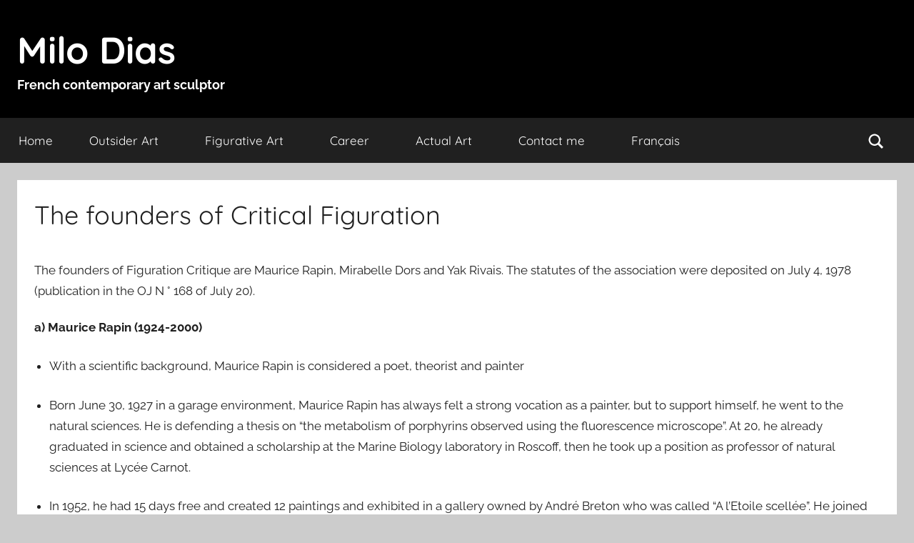

--- FILE ---
content_type: text/html; charset=UTF-8
request_url: https://www.milo-dias.com/en/critical-figuration-founders/
body_size: 17206
content:
<!DOCTYPE html>
<html lang="en-GB">

<head>
<meta charset="UTF-8">
<meta name="viewport" content="width=device-width, initial-scale=1">
<link rel="profile" href="http://gmpg.org/xfn/11">

<meta name='robots' content='index, follow, max-image-preview:large, max-snippet:-1, max-video-preview:-1' />
<link rel="alternate" href="https://www.milo-dias.com/figuration-critique-les-fondateurs/" hreflang="fr" />
<link rel="alternate" href="https://www.milo-dias.com/en/critical-figuration-founders/" hreflang="en" />

	<!-- This site is optimized with the Yoast SEO plugin v21.1 - https://yoast.com/wordpress/plugins/seo/ -->
	<title>The founders of Critical Figuration - Milo Dias</title>
	<meta name="description" content="The founders of Critical Figuration are Maurice Rapin, Mirabelle Dors and Yak Rivais. The statutes of the association were deposited on July 4, 1978." />
	<link rel="canonical" href="https://www.milo-dias.com/en/critical-figuration-founders/" />
	<meta property="og:locale" content="en_GB" />
	<meta property="og:locale:alternate" content="fr_FR" />
	<meta property="og:type" content="article" />
	<meta property="og:title" content="The founders of Critical Figuration - Milo Dias" />
	<meta property="og:description" content="The founders of Critical Figuration are Maurice Rapin, Mirabelle Dors and Yak Rivais. The statutes of the association were deposited on July 4, 1978." />
	<meta property="og:url" content="https://www.milo-dias.com/en/critical-figuration-founders/" />
	<meta property="og:site_name" content="Milo Dias" />
	<meta property="article:published_time" content="2020-03-24T19:27:17+00:00" />
	<meta property="article:modified_time" content="2020-05-10T14:15:26+00:00" />
	<meta name="author" content="Milo D." />
	<meta name="twitter:card" content="summary_large_image" />
	<meta name="twitter:label1" content="Written by" />
	<meta name="twitter:data1" content="Milo D." />
	<meta name="twitter:label2" content="Estimated reading time" />
	<meta name="twitter:data2" content="5 minutes" />
	<script type="application/ld+json" class="yoast-schema-graph">{"@context":"https://schema.org","@graph":[{"@type":"WebPage","@id":"https://www.milo-dias.com/en/critical-figuration-founders/","url":"https://www.milo-dias.com/en/critical-figuration-founders/","name":"The founders of Critical Figuration - Milo Dias","isPartOf":{"@id":"https://www.milo-dias.com/en/homepage/#website"},"datePublished":"2020-03-24T19:27:17+00:00","dateModified":"2020-05-10T14:15:26+00:00","author":{"@id":"https://www.milo-dias.com/en/homepage/#/schema/person/171804f79578800c9b480facaa04b0ce"},"description":"The founders of Critical Figuration are Maurice Rapin, Mirabelle Dors and Yak Rivais. The statutes of the association were deposited on July 4, 1978.","breadcrumb":{"@id":"https://www.milo-dias.com/en/critical-figuration-founders/#breadcrumb"},"inLanguage":"en-GB","potentialAction":[{"@type":"ReadAction","target":["https://www.milo-dias.com/en/critical-figuration-founders/"]}]},{"@type":"BreadcrumbList","@id":"https://www.milo-dias.com/en/critical-figuration-founders/#breadcrumb","itemListElement":[{"@type":"ListItem","position":1,"name":"Home","item":"https://www.milo-dias.com/en/homepage/"},{"@type":"ListItem","position":2,"name":"The founders of Critical Figuration"}]},{"@type":"WebSite","@id":"https://www.milo-dias.com/en/homepage/#website","url":"https://www.milo-dias.com/en/homepage/","name":"Milo Dias","description":"French contemporary art sculptor","potentialAction":[{"@type":"SearchAction","target":{"@type":"EntryPoint","urlTemplate":"https://www.milo-dias.com/en/homepage/?s={search_term_string}"},"query-input":"required name=search_term_string"}],"inLanguage":"en-GB"},{"@type":"Person","@id":"https://www.milo-dias.com/en/homepage/#/schema/person/171804f79578800c9b480facaa04b0ce","name":"Milo D.","image":{"@type":"ImageObject","inLanguage":"en-GB","@id":"https://www.milo-dias.com/en/homepage/#/schema/person/image/","url":"https://secure.gravatar.com/avatar/606b9aa67b753824f6bc7404da6cafd4?s=96&d=mm&r=g","contentUrl":"https://secure.gravatar.com/avatar/606b9aa67b753824f6bc7404da6cafd4?s=96&d=mm&r=g","caption":"Milo D."},"sameAs":["http://milo-dias.com"],"url":"https://www.milo-dias.com/en/author/milo-d/"}]}</script>
	<!-- / Yoast SEO plugin. -->


<link rel='dns-prefetch' href='//secure.gravatar.com' />
<link rel='dns-prefetch' href='//www.google.com' />
<link rel='dns-prefetch' href='//use.fontawesome.com' />
<link rel='dns-prefetch' href='//v0.wordpress.com' />
<link rel='dns-prefetch' href='//i0.wp.com' />
<link rel='dns-prefetch' href='//widgets.wp.com' />
<link rel='dns-prefetch' href='//s0.wp.com' />
<link rel='dns-prefetch' href='//0.gravatar.com' />
<link rel='dns-prefetch' href='//1.gravatar.com' />
<link rel='dns-prefetch' href='//2.gravatar.com' />
<link rel="alternate" type="application/rss+xml" title="Milo Dias &raquo; Feed" href="https://www.milo-dias.com/en/feed/" />
<link rel="alternate" type="application/rss+xml" title="Milo Dias &raquo; Comments Feed" href="https://www.milo-dias.com/en/comments/feed/" />
<link rel="alternate" type="application/rss+xml" title="Milo Dias &raquo; The founders of Critical Figuration Comments Feed" href="https://www.milo-dias.com/en/critical-figuration-founders/feed/" />
		<!-- This site uses the Google Analytics by ExactMetrics plugin v7.10.1 - Using Analytics tracking - https://www.exactmetrics.com/ -->
		<!-- Note: ExactMetrics is not currently configured on this site. The site owner needs to authenticate with Google Analytics in the ExactMetrics settings panel. -->
					<!-- No UA code set -->
				<!-- / Google Analytics by ExactMetrics -->
		<script type="text/javascript">
window._wpemojiSettings = {"baseUrl":"https:\/\/s.w.org\/images\/core\/emoji\/14.0.0\/72x72\/","ext":".png","svgUrl":"https:\/\/s.w.org\/images\/core\/emoji\/14.0.0\/svg\/","svgExt":".svg","source":{"concatemoji":"https:\/\/www.milo-dias.com\/wp-includes\/js\/wp-emoji-release.min.js?ver=6.1.9"}};
/*! This file is auto-generated */
!function(e,a,t){var n,r,o,i=a.createElement("canvas"),p=i.getContext&&i.getContext("2d");function s(e,t){var a=String.fromCharCode,e=(p.clearRect(0,0,i.width,i.height),p.fillText(a.apply(this,e),0,0),i.toDataURL());return p.clearRect(0,0,i.width,i.height),p.fillText(a.apply(this,t),0,0),e===i.toDataURL()}function c(e){var t=a.createElement("script");t.src=e,t.defer=t.type="text/javascript",a.getElementsByTagName("head")[0].appendChild(t)}for(o=Array("flag","emoji"),t.supports={everything:!0,everythingExceptFlag:!0},r=0;r<o.length;r++)t.supports[o[r]]=function(e){if(p&&p.fillText)switch(p.textBaseline="top",p.font="600 32px Arial",e){case"flag":return s([127987,65039,8205,9895,65039],[127987,65039,8203,9895,65039])?!1:!s([55356,56826,55356,56819],[55356,56826,8203,55356,56819])&&!s([55356,57332,56128,56423,56128,56418,56128,56421,56128,56430,56128,56423,56128,56447],[55356,57332,8203,56128,56423,8203,56128,56418,8203,56128,56421,8203,56128,56430,8203,56128,56423,8203,56128,56447]);case"emoji":return!s([129777,127995,8205,129778,127999],[129777,127995,8203,129778,127999])}return!1}(o[r]),t.supports.everything=t.supports.everything&&t.supports[o[r]],"flag"!==o[r]&&(t.supports.everythingExceptFlag=t.supports.everythingExceptFlag&&t.supports[o[r]]);t.supports.everythingExceptFlag=t.supports.everythingExceptFlag&&!t.supports.flag,t.DOMReady=!1,t.readyCallback=function(){t.DOMReady=!0},t.supports.everything||(n=function(){t.readyCallback()},a.addEventListener?(a.addEventListener("DOMContentLoaded",n,!1),e.addEventListener("load",n,!1)):(e.attachEvent("onload",n),a.attachEvent("onreadystatechange",function(){"complete"===a.readyState&&t.readyCallback()})),(e=t.source||{}).concatemoji?c(e.concatemoji):e.wpemoji&&e.twemoji&&(c(e.twemoji),c(e.wpemoji)))}(window,document,window._wpemojiSettings);
</script>
<style type="text/css">
img.wp-smiley,
img.emoji {
	display: inline !important;
	border: none !important;
	box-shadow: none !important;
	height: 1em !important;
	width: 1em !important;
	margin: 0 0.07em !important;
	vertical-align: -0.1em !important;
	background: none !important;
	padding: 0 !important;
}
</style>
	<link rel='stylesheet' id='pt-cv-public-style-css' href='https://www.milo-dias.com/wp-content/plugins/content-views-query-and-display-post-page/public/assets/css/cv.css?ver=4.0.2' type='text/css' media='all' />
<link rel='stylesheet' id='pt-cv-public-pro-style-css' href='https://www.milo-dias.com/wp-content/plugins/pt-content-views-pro/public/assets/css/cvpro.min.css?ver=5.9.1' type='text/css' media='all' />
<link rel='stylesheet' id='donovan-theme-fonts-css' href='https://www.milo-dias.com/wp-content/fonts/bb1851860602a511dda6f018fb7f2055.css?ver=20201110' type='text/css' media='all' />
<link rel='stylesheet' id='wp-block-library-css' href='https://www.milo-dias.com/wp-includes/css/dist/block-library/style.min.css?ver=6.1.9' type='text/css' media='all' />
<style id='wp-block-library-inline-css' type='text/css'>
.has-text-align-justify{text-align:justify;}
</style>
<link rel='stylesheet' id='themezee-magazine-blocks-css' href='https://www.milo-dias.com/wp-content/plugins/themezee-magazine-blocks/assets/css/themezee-magazine-blocks.css?ver=1.1.3' type='text/css' media='all' />
<link rel='stylesheet' id='mediaelement-css' href='https://www.milo-dias.com/wp-includes/js/mediaelement/mediaelementplayer-legacy.min.css?ver=4.2.17' type='text/css' media='all' />
<link rel='stylesheet' id='wp-mediaelement-css' href='https://www.milo-dias.com/wp-includes/js/mediaelement/wp-mediaelement.min.css?ver=6.1.9' type='text/css' media='all' />
<link rel='stylesheet' id='classic-theme-styles-css' href='https://www.milo-dias.com/wp-includes/css/classic-themes.min.css?ver=1' type='text/css' media='all' />
<style id='global-styles-inline-css' type='text/css'>
body{--wp--preset--color--black: #000000;--wp--preset--color--cyan-bluish-gray: #abb8c3;--wp--preset--color--white: #ffffff;--wp--preset--color--pale-pink: #f78da7;--wp--preset--color--vivid-red: #cf2e2e;--wp--preset--color--luminous-vivid-orange: #ff6900;--wp--preset--color--luminous-vivid-amber: #fcb900;--wp--preset--color--light-green-cyan: #7bdcb5;--wp--preset--color--vivid-green-cyan: #00d084;--wp--preset--color--pale-cyan-blue: #8ed1fc;--wp--preset--color--vivid-cyan-blue: #0693e3;--wp--preset--color--vivid-purple: #9b51e0;--wp--preset--color--primary: #ee1133;--wp--preset--color--secondary: #d5001a;--wp--preset--color--tertiary: #bb0000;--wp--preset--color--accent: #1153ee;--wp--preset--color--highlight: #eedc11;--wp--preset--color--light-gray: #f2f2f2;--wp--preset--color--gray: #666666;--wp--preset--color--dark-gray: #202020;--wp--preset--gradient--vivid-cyan-blue-to-vivid-purple: linear-gradient(135deg,rgba(6,147,227,1) 0%,rgb(155,81,224) 100%);--wp--preset--gradient--light-green-cyan-to-vivid-green-cyan: linear-gradient(135deg,rgb(122,220,180) 0%,rgb(0,208,130) 100%);--wp--preset--gradient--luminous-vivid-amber-to-luminous-vivid-orange: linear-gradient(135deg,rgba(252,185,0,1) 0%,rgba(255,105,0,1) 100%);--wp--preset--gradient--luminous-vivid-orange-to-vivid-red: linear-gradient(135deg,rgba(255,105,0,1) 0%,rgb(207,46,46) 100%);--wp--preset--gradient--very-light-gray-to-cyan-bluish-gray: linear-gradient(135deg,rgb(238,238,238) 0%,rgb(169,184,195) 100%);--wp--preset--gradient--cool-to-warm-spectrum: linear-gradient(135deg,rgb(74,234,220) 0%,rgb(151,120,209) 20%,rgb(207,42,186) 40%,rgb(238,44,130) 60%,rgb(251,105,98) 80%,rgb(254,248,76) 100%);--wp--preset--gradient--blush-light-purple: linear-gradient(135deg,rgb(255,206,236) 0%,rgb(152,150,240) 100%);--wp--preset--gradient--blush-bordeaux: linear-gradient(135deg,rgb(254,205,165) 0%,rgb(254,45,45) 50%,rgb(107,0,62) 100%);--wp--preset--gradient--luminous-dusk: linear-gradient(135deg,rgb(255,203,112) 0%,rgb(199,81,192) 50%,rgb(65,88,208) 100%);--wp--preset--gradient--pale-ocean: linear-gradient(135deg,rgb(255,245,203) 0%,rgb(182,227,212) 50%,rgb(51,167,181) 100%);--wp--preset--gradient--electric-grass: linear-gradient(135deg,rgb(202,248,128) 0%,rgb(113,206,126) 100%);--wp--preset--gradient--midnight: linear-gradient(135deg,rgb(2,3,129) 0%,rgb(40,116,252) 100%);--wp--preset--duotone--dark-grayscale: url('#wp-duotone-dark-grayscale');--wp--preset--duotone--grayscale: url('#wp-duotone-grayscale');--wp--preset--duotone--purple-yellow: url('#wp-duotone-purple-yellow');--wp--preset--duotone--blue-red: url('#wp-duotone-blue-red');--wp--preset--duotone--midnight: url('#wp-duotone-midnight');--wp--preset--duotone--magenta-yellow: url('#wp-duotone-magenta-yellow');--wp--preset--duotone--purple-green: url('#wp-duotone-purple-green');--wp--preset--duotone--blue-orange: url('#wp-duotone-blue-orange');--wp--preset--font-size--small: 13px;--wp--preset--font-size--medium: 20px;--wp--preset--font-size--large: 36px;--wp--preset--font-size--x-large: 42px;--wp--preset--spacing--20: 0.44rem;--wp--preset--spacing--30: 0.67rem;--wp--preset--spacing--40: 1rem;--wp--preset--spacing--50: 1.5rem;--wp--preset--spacing--60: 2.25rem;--wp--preset--spacing--70: 3.38rem;--wp--preset--spacing--80: 5.06rem;}:where(.is-layout-flex){gap: 0.5em;}body .is-layout-flow > .alignleft{float: left;margin-inline-start: 0;margin-inline-end: 2em;}body .is-layout-flow > .alignright{float: right;margin-inline-start: 2em;margin-inline-end: 0;}body .is-layout-flow > .aligncenter{margin-left: auto !important;margin-right: auto !important;}body .is-layout-constrained > .alignleft{float: left;margin-inline-start: 0;margin-inline-end: 2em;}body .is-layout-constrained > .alignright{float: right;margin-inline-start: 2em;margin-inline-end: 0;}body .is-layout-constrained > .aligncenter{margin-left: auto !important;margin-right: auto !important;}body .is-layout-constrained > :where(:not(.alignleft):not(.alignright):not(.alignfull)){max-width: var(--wp--style--global--content-size);margin-left: auto !important;margin-right: auto !important;}body .is-layout-constrained > .alignwide{max-width: var(--wp--style--global--wide-size);}body .is-layout-flex{display: flex;}body .is-layout-flex{flex-wrap: wrap;align-items: center;}body .is-layout-flex > *{margin: 0;}:where(.wp-block-columns.is-layout-flex){gap: 2em;}.has-black-color{color: var(--wp--preset--color--black) !important;}.has-cyan-bluish-gray-color{color: var(--wp--preset--color--cyan-bluish-gray) !important;}.has-white-color{color: var(--wp--preset--color--white) !important;}.has-pale-pink-color{color: var(--wp--preset--color--pale-pink) !important;}.has-vivid-red-color{color: var(--wp--preset--color--vivid-red) !important;}.has-luminous-vivid-orange-color{color: var(--wp--preset--color--luminous-vivid-orange) !important;}.has-luminous-vivid-amber-color{color: var(--wp--preset--color--luminous-vivid-amber) !important;}.has-light-green-cyan-color{color: var(--wp--preset--color--light-green-cyan) !important;}.has-vivid-green-cyan-color{color: var(--wp--preset--color--vivid-green-cyan) !important;}.has-pale-cyan-blue-color{color: var(--wp--preset--color--pale-cyan-blue) !important;}.has-vivid-cyan-blue-color{color: var(--wp--preset--color--vivid-cyan-blue) !important;}.has-vivid-purple-color{color: var(--wp--preset--color--vivid-purple) !important;}.has-black-background-color{background-color: var(--wp--preset--color--black) !important;}.has-cyan-bluish-gray-background-color{background-color: var(--wp--preset--color--cyan-bluish-gray) !important;}.has-white-background-color{background-color: var(--wp--preset--color--white) !important;}.has-pale-pink-background-color{background-color: var(--wp--preset--color--pale-pink) !important;}.has-vivid-red-background-color{background-color: var(--wp--preset--color--vivid-red) !important;}.has-luminous-vivid-orange-background-color{background-color: var(--wp--preset--color--luminous-vivid-orange) !important;}.has-luminous-vivid-amber-background-color{background-color: var(--wp--preset--color--luminous-vivid-amber) !important;}.has-light-green-cyan-background-color{background-color: var(--wp--preset--color--light-green-cyan) !important;}.has-vivid-green-cyan-background-color{background-color: var(--wp--preset--color--vivid-green-cyan) !important;}.has-pale-cyan-blue-background-color{background-color: var(--wp--preset--color--pale-cyan-blue) !important;}.has-vivid-cyan-blue-background-color{background-color: var(--wp--preset--color--vivid-cyan-blue) !important;}.has-vivid-purple-background-color{background-color: var(--wp--preset--color--vivid-purple) !important;}.has-black-border-color{border-color: var(--wp--preset--color--black) !important;}.has-cyan-bluish-gray-border-color{border-color: var(--wp--preset--color--cyan-bluish-gray) !important;}.has-white-border-color{border-color: var(--wp--preset--color--white) !important;}.has-pale-pink-border-color{border-color: var(--wp--preset--color--pale-pink) !important;}.has-vivid-red-border-color{border-color: var(--wp--preset--color--vivid-red) !important;}.has-luminous-vivid-orange-border-color{border-color: var(--wp--preset--color--luminous-vivid-orange) !important;}.has-luminous-vivid-amber-border-color{border-color: var(--wp--preset--color--luminous-vivid-amber) !important;}.has-light-green-cyan-border-color{border-color: var(--wp--preset--color--light-green-cyan) !important;}.has-vivid-green-cyan-border-color{border-color: var(--wp--preset--color--vivid-green-cyan) !important;}.has-pale-cyan-blue-border-color{border-color: var(--wp--preset--color--pale-cyan-blue) !important;}.has-vivid-cyan-blue-border-color{border-color: var(--wp--preset--color--vivid-cyan-blue) !important;}.has-vivid-purple-border-color{border-color: var(--wp--preset--color--vivid-purple) !important;}.has-vivid-cyan-blue-to-vivid-purple-gradient-background{background: var(--wp--preset--gradient--vivid-cyan-blue-to-vivid-purple) !important;}.has-light-green-cyan-to-vivid-green-cyan-gradient-background{background: var(--wp--preset--gradient--light-green-cyan-to-vivid-green-cyan) !important;}.has-luminous-vivid-amber-to-luminous-vivid-orange-gradient-background{background: var(--wp--preset--gradient--luminous-vivid-amber-to-luminous-vivid-orange) !important;}.has-luminous-vivid-orange-to-vivid-red-gradient-background{background: var(--wp--preset--gradient--luminous-vivid-orange-to-vivid-red) !important;}.has-very-light-gray-to-cyan-bluish-gray-gradient-background{background: var(--wp--preset--gradient--very-light-gray-to-cyan-bluish-gray) !important;}.has-cool-to-warm-spectrum-gradient-background{background: var(--wp--preset--gradient--cool-to-warm-spectrum) !important;}.has-blush-light-purple-gradient-background{background: var(--wp--preset--gradient--blush-light-purple) !important;}.has-blush-bordeaux-gradient-background{background: var(--wp--preset--gradient--blush-bordeaux) !important;}.has-luminous-dusk-gradient-background{background: var(--wp--preset--gradient--luminous-dusk) !important;}.has-pale-ocean-gradient-background{background: var(--wp--preset--gradient--pale-ocean) !important;}.has-electric-grass-gradient-background{background: var(--wp--preset--gradient--electric-grass) !important;}.has-midnight-gradient-background{background: var(--wp--preset--gradient--midnight) !important;}.has-small-font-size{font-size: var(--wp--preset--font-size--small) !important;}.has-medium-font-size{font-size: var(--wp--preset--font-size--medium) !important;}.has-large-font-size{font-size: var(--wp--preset--font-size--large) !important;}.has-x-large-font-size{font-size: var(--wp--preset--font-size--x-large) !important;}
.wp-block-navigation a:where(:not(.wp-element-button)){color: inherit;}
:where(.wp-block-columns.is-layout-flex){gap: 2em;}
.wp-block-pullquote{font-size: 1.5em;line-height: 1.6;}
</style>
<link rel='stylesheet' id='contact-form-7-css' href='https://www.milo-dias.com/wp-content/plugins/contact-form-7/includes/css/styles.css?ver=5.6.4' type='text/css' media='all' />
<link rel='stylesheet' id='themezee-custom-color-palette-css' href='https://www.milo-dias.com/wp-content/plugins/custom-color-palette/assets/css/custom-color-palette.css?ver=1.0' type='text/css' media='all' />
<link rel='stylesheet' id='crp-main-front-style-css' href='https://www.milo-dias.com/wp-content/plugins/portfolio-wp/css/crp-main-front.css?ver=6.1.9' type='text/css' media='all' />
<link rel='stylesheet' id='crp-tc-buttons-css' href='https://www.milo-dias.com/wp-content/plugins/portfolio-wp/css/crp-tc-buttons.css?ver=6.1.9' type='text/css' media='all' />
<link rel='stylesheet' id='crp-tiled-layer-css' href='https://www.milo-dias.com/wp-content/plugins/portfolio-wp/css/crp-tiled-layer.css?ver=6.1.9' type='text/css' media='all' />
<link rel='stylesheet' id='crp-font-awesome-css' href='https://www.milo-dias.com/wp-content/plugins/portfolio-wp/css/fontawesome/font-awesome.css?ver=6.1.9' type='text/css' media='all' />
<link rel='stylesheet' id='crp-lg-viewer-css' href='https://www.milo-dias.com/wp-content/plugins/portfolio-wp/css/lightgallery/lightgallery.css?ver=6.1.9' type='text/css' media='all' />
<link rel='stylesheet' id='crp-captions-css' href='https://www.milo-dias.com/wp-content/plugins/portfolio-wp/css/crp-captions.css?ver=6.1.9' type='text/css' media='all' />
<link rel='stylesheet' id='crp-owl-css' href='https://www.milo-dias.com/wp-content/plugins/portfolio-wp/css/owl-carousel/assets/owl.carousel.css?ver=6.1.9' type='text/css' media='all' />
<link rel='stylesheet' id='crp-layout-css' href='https://www.milo-dias.com/wp-content/plugins/portfolio-wp/css/owl-carousel/layout.css?ver=6.1.9' type='text/css' media='all' />
<link rel='stylesheet' id='themezee-social-sharing-css' href='https://www.milo-dias.com/wp-content/plugins/themezee-social-sharing/assets/css/themezee-social-sharing.css?ver=1.1' type='text/css' media='all' />
<link rel='stylesheet' id='donovan-stylesheet-css' href='https://www.milo-dias.com/wp-content/themes/donovan/style.css?ver=1.9.1' type='text/css' media='all' />
<style id='donovan-stylesheet-inline-css' type='text/css'>
.single-post .site-main .post-navigation, .type-post .post-content .entry-author, .header-bar .header-content .header-date { position: absolute; clip: rect(1px, 1px, 1px, 1px); width: 1px; height: 1px; overflow: hidden; }
</style>
<link rel='stylesheet' id='fancybox-css' href='https://www.milo-dias.com/wp-content/plugins/easy-fancybox/fancybox/1.5.3/jquery.fancybox.min.css?ver=6.1.9' type='text/css' media='screen' />
<link rel='stylesheet' id='font-awesome-official-css' href='https://use.fontawesome.com/releases/v5.13.0/css/all.css' type='text/css' media='all' integrity="sha384-Bfad6CLCknfcloXFOyFnlgtENryhrpZCe29RTifKEixXQZ38WheV+i/6YWSzkz3V" crossorigin="anonymous" />
<link rel='stylesheet' id='donovan-pro-css' href='https://www.milo-dias.com/wp-content/plugins/donovan-pro/assets/css/donovan-pro.css?ver=1.7.2' type='text/css' media='all' />
<style id='donovan-pro-inline-css' type='text/css'>
:root {--link-color: #1e73be;--button-color: #c4c4c4;--button-text-color: #202020;--button-hover-color: #494949;--submenu-color: #ffffff;--submenu-text-color: #202020;--submenu-hover-text-color: rgba(0, 0, 0, 0.5);--submenu-border-color: rgba(0, 0, 0, 0.1);}
</style>
<link rel='stylesheet' id='font-awesome-official-v4shim-css' href='https://use.fontawesome.com/releases/v5.13.0/css/v4-shims.css' type='text/css' media='all' integrity="sha384-/7iOrVBege33/9vHFYEtviVcxjUsNCqyeMnlW/Ms+PH8uRdFkKFmqf9CbVAN0Qef" crossorigin="anonymous" />
<style id='font-awesome-official-v4shim-inline-css' type='text/css'>
@font-face {
font-family: "FontAwesome";
font-display: block;
src: url("https://use.fontawesome.com/releases/v5.13.0/webfonts/fa-brands-400.eot"),
		url("https://use.fontawesome.com/releases/v5.13.0/webfonts/fa-brands-400.eot?#iefix") format("embedded-opentype"),
		url("https://use.fontawesome.com/releases/v5.13.0/webfonts/fa-brands-400.woff2") format("woff2"),
		url("https://use.fontawesome.com/releases/v5.13.0/webfonts/fa-brands-400.woff") format("woff"),
		url("https://use.fontawesome.com/releases/v5.13.0/webfonts/fa-brands-400.ttf") format("truetype"),
		url("https://use.fontawesome.com/releases/v5.13.0/webfonts/fa-brands-400.svg#fontawesome") format("svg");
}

@font-face {
font-family: "FontAwesome";
font-display: block;
src: url("https://use.fontawesome.com/releases/v5.13.0/webfonts/fa-solid-900.eot"),
		url("https://use.fontawesome.com/releases/v5.13.0/webfonts/fa-solid-900.eot?#iefix") format("embedded-opentype"),
		url("https://use.fontawesome.com/releases/v5.13.0/webfonts/fa-solid-900.woff2") format("woff2"),
		url("https://use.fontawesome.com/releases/v5.13.0/webfonts/fa-solid-900.woff") format("woff"),
		url("https://use.fontawesome.com/releases/v5.13.0/webfonts/fa-solid-900.ttf") format("truetype"),
		url("https://use.fontawesome.com/releases/v5.13.0/webfonts/fa-solid-900.svg#fontawesome") format("svg");
}

@font-face {
font-family: "FontAwesome";
font-display: block;
src: url("https://use.fontawesome.com/releases/v5.13.0/webfonts/fa-regular-400.eot"),
		url("https://use.fontawesome.com/releases/v5.13.0/webfonts/fa-regular-400.eot?#iefix") format("embedded-opentype"),
		url("https://use.fontawesome.com/releases/v5.13.0/webfonts/fa-regular-400.woff2") format("woff2"),
		url("https://use.fontawesome.com/releases/v5.13.0/webfonts/fa-regular-400.woff") format("woff"),
		url("https://use.fontawesome.com/releases/v5.13.0/webfonts/fa-regular-400.ttf") format("truetype"),
		url("https://use.fontawesome.com/releases/v5.13.0/webfonts/fa-regular-400.svg#fontawesome") format("svg");
unicode-range: U+F004-F005,U+F007,U+F017,U+F022,U+F024,U+F02E,U+F03E,U+F044,U+F057-F059,U+F06E,U+F070,U+F075,U+F07B-F07C,U+F080,U+F086,U+F089,U+F094,U+F09D,U+F0A0,U+F0A4-F0A7,U+F0C5,U+F0C7-F0C8,U+F0E0,U+F0EB,U+F0F3,U+F0F8,U+F0FE,U+F111,U+F118-F11A,U+F11C,U+F133,U+F144,U+F146,U+F14A,U+F14D-F14E,U+F150-F152,U+F15B-F15C,U+F164-F165,U+F185-F186,U+F191-F192,U+F1AD,U+F1C1-F1C9,U+F1CD,U+F1D8,U+F1E3,U+F1EA,U+F1F6,U+F1F9,U+F20A,U+F247-F249,U+F24D,U+F254-F25B,U+F25D,U+F267,U+F271-F274,U+F279,U+F28B,U+F28D,U+F2B5-F2B6,U+F2B9,U+F2BB,U+F2BD,U+F2C1-F2C2,U+F2D0,U+F2D2,U+F2DC,U+F2ED,U+F328,U+F358-F35B,U+F3A5,U+F3D1,U+F410,U+F4AD;
}
</style>
<link rel='stylesheet' id='social-logos-css' href='https://www.milo-dias.com/wp-content/plugins/jetpack/_inc/social-logos/social-logos.min.css?ver=11.5.3' type='text/css' media='all' />
<link rel='stylesheet' id='jetpack_css-css' href='https://www.milo-dias.com/wp-content/plugins/jetpack/css/jetpack.css?ver=11.5.3' type='text/css' media='all' />
<script type='text/javascript' src='https://www.milo-dias.com/wp-includes/js/jquery/jquery.min.js?ver=3.6.1' id='jquery-core-js'></script>
<script type='text/javascript' src='https://www.milo-dias.com/wp-includes/js/jquery/jquery-migrate.min.js?ver=3.3.2' id='jquery-migrate-js'></script>
<script type='text/javascript' src='https://www.milo-dias.com/wp-content/plugins/portfolio-wp/js/crp-main-front.js?ver=6.1.9' id='crp-main-front-js-js'></script>
<script type='text/javascript' src='https://www.milo-dias.com/wp-content/plugins/portfolio-wp/js/crp-helper.js?ver=6.1.9' id='crp-helper-js-js'></script>
<script type='text/javascript' src='https://www.milo-dias.com/wp-content/plugins/portfolio-wp/js/jquery/jquery.modernizr.js?ver=6.1.9' id='crp-modernizr-js'></script>
<script type='text/javascript' src='https://www.milo-dias.com/wp-content/plugins/portfolio-wp/js/crp-tiled-layer.js?ver=6.1.9' id='crp-tiled-layer-js'></script>
<script type='text/javascript' src='https://www.milo-dias.com/wp-content/plugins/portfolio-wp/js/jquery/jquery.lightgallery.js?ver=6.1.9' id='crp-lg-viewer-js'></script>
<script type='text/javascript' src='https://www.milo-dias.com/wp-content/plugins/portfolio-wp/js/owl-carousel/owl.carousel.js?ver=6.1.9' id='crp-owl-js'></script>
<script type='text/javascript' src='https://www.milo-dias.com/wp-content/plugins/themezee-social-sharing/assets/js/themezee-social-sharing.js?ver=1.1' id='themezee-social-sharing-js'></script>
<script type='text/javascript' src='https://www.milo-dias.com/wp-content/themes/donovan/assets/js/svgxuse.min.js?ver=1.2.6' id='svgxuse-js'></script>
<link rel="https://api.w.org/" href="https://www.milo-dias.com/wp-json/" /><link rel="alternate" type="application/json" href="https://www.milo-dias.com/wp-json/wp/v2/posts/1987" /><link rel="EditURI" type="application/rsd+xml" title="RSD" href="https://www.milo-dias.com/xmlrpc.php?rsd" />
<link rel="wlwmanifest" type="application/wlwmanifest+xml" href="https://www.milo-dias.com/wp-includes/wlwmanifest.xml" />
<meta name="generator" content="WordPress 6.1.9" />
<link rel='shortlink' href='https://wp.me/p8js8k-w3' />
<link rel="alternate" type="application/json+oembed" href="https://www.milo-dias.com/wp-json/oembed/1.0/embed?url=https%3A%2F%2Fwww.milo-dias.com%2Fen%2Fcritical-figuration-founders%2F" />
<link rel="alternate" type="text/xml+oembed" href="https://www.milo-dias.com/wp-json/oembed/1.0/embed?url=https%3A%2F%2Fwww.milo-dias.com%2Fen%2Fcritical-figuration-founders%2F&#038;format=xml" />
	<style>img#wpstats{display:none}</style>
		<link rel="pingback" href="https://www.milo-dias.com/xmlrpc.php">
<link rel="icon" href="https://i0.wp.com/www.milo-dias.com/wp-content/uploads/2018/05/cropped-M.gif?fit=32%2C32&#038;ssl=1" sizes="32x32" />
<link rel="icon" href="https://i0.wp.com/www.milo-dias.com/wp-content/uploads/2018/05/cropped-M.gif?fit=192%2C192&#038;ssl=1" sizes="192x192" />
<link rel="apple-touch-icon" href="https://i0.wp.com/www.milo-dias.com/wp-content/uploads/2018/05/cropped-M.gif?fit=180%2C180&#038;ssl=1" />
<meta name="msapplication-TileImage" content="https://i0.wp.com/www.milo-dias.com/wp-content/uploads/2018/05/cropped-M.gif?fit=270%2C270&#038;ssl=1" />
<style type="text/css" id="wp-custom-css">.site-header {
    background: #000;
}

.site-title a:link,
.site-title a:visited {
    color: #fff;
    text-decoration: none;
}

.site-title a:hover,
.site-title a:active {
    color: rgba(255, 255, 255, 0.5);
}

.site-title {
	font-size: 52px;
	font-weight: bold;
	line-height: 1.4;
}

.site-description {
	font-size: 18px;
	font-weight: bold;
	line-height: 1.4;
}

.site-description {
    color: #fff;
}

.donovan-social-menu .social-icons-menu li a .icon {
    fill: #fff;
}

.donovan-social-menu .social-icons-menu li a:hover .icon {
    fill: rgba(255, 255, 255, 0.5);
}

.header-bar-wrap {
    border-bottom: 1px solid rgba(255, 255, 255, 0.05);
    background: #000;
}

.top-navigation-menu a:link,
.top-navigation-menu a:visited {
    color: #fff;
}

.top-navigation-menu a:hover,
.top-navigation-menu a:active {
    color: rgba(255, 255, 255, 0.5);
}

.page-template-template-fullwidth.no-sidebar .site-content .content-area .post-content {
    max-width: 100%;
}

.post-template-template-fullwidth.no-sidebar .site-content .content-area .post-content {
    max-width: 100%;
}

.main-navigation-menu .lang-item {
    margin-left: auto;
    margin-right: 1.25em;
}</style></head>

<body class="post-template post-template-templates post-template-template-fullwidth post-template-templatestemplate-fullwidth-php single single-post postid-1987 single-format-standard wp-embed-responsive blog-grid-layout date-hidden author-hidden categories-hidden tags-hidden post-thumbnails-hidden post-thumbnail-hidden">
<svg xmlns="http://www.w3.org/2000/svg" viewBox="0 0 0 0" width="0" height="0" focusable="false" role="none" style="visibility: hidden; position: absolute; left: -9999px; overflow: hidden;" ><defs><filter id="wp-duotone-dark-grayscale"><feColorMatrix color-interpolation-filters="sRGB" type="matrix" values=" .299 .587 .114 0 0 .299 .587 .114 0 0 .299 .587 .114 0 0 .299 .587 .114 0 0 " /><feComponentTransfer color-interpolation-filters="sRGB" ><feFuncR type="table" tableValues="0 0.49803921568627" /><feFuncG type="table" tableValues="0 0.49803921568627" /><feFuncB type="table" tableValues="0 0.49803921568627" /><feFuncA type="table" tableValues="1 1" /></feComponentTransfer><feComposite in2="SourceGraphic" operator="in" /></filter></defs></svg><svg xmlns="http://www.w3.org/2000/svg" viewBox="0 0 0 0" width="0" height="0" focusable="false" role="none" style="visibility: hidden; position: absolute; left: -9999px; overflow: hidden;" ><defs><filter id="wp-duotone-grayscale"><feColorMatrix color-interpolation-filters="sRGB" type="matrix" values=" .299 .587 .114 0 0 .299 .587 .114 0 0 .299 .587 .114 0 0 .299 .587 .114 0 0 " /><feComponentTransfer color-interpolation-filters="sRGB" ><feFuncR type="table" tableValues="0 1" /><feFuncG type="table" tableValues="0 1" /><feFuncB type="table" tableValues="0 1" /><feFuncA type="table" tableValues="1 1" /></feComponentTransfer><feComposite in2="SourceGraphic" operator="in" /></filter></defs></svg><svg xmlns="http://www.w3.org/2000/svg" viewBox="0 0 0 0" width="0" height="0" focusable="false" role="none" style="visibility: hidden; position: absolute; left: -9999px; overflow: hidden;" ><defs><filter id="wp-duotone-purple-yellow"><feColorMatrix color-interpolation-filters="sRGB" type="matrix" values=" .299 .587 .114 0 0 .299 .587 .114 0 0 .299 .587 .114 0 0 .299 .587 .114 0 0 " /><feComponentTransfer color-interpolation-filters="sRGB" ><feFuncR type="table" tableValues="0.54901960784314 0.98823529411765" /><feFuncG type="table" tableValues="0 1" /><feFuncB type="table" tableValues="0.71764705882353 0.25490196078431" /><feFuncA type="table" tableValues="1 1" /></feComponentTransfer><feComposite in2="SourceGraphic" operator="in" /></filter></defs></svg><svg xmlns="http://www.w3.org/2000/svg" viewBox="0 0 0 0" width="0" height="0" focusable="false" role="none" style="visibility: hidden; position: absolute; left: -9999px; overflow: hidden;" ><defs><filter id="wp-duotone-blue-red"><feColorMatrix color-interpolation-filters="sRGB" type="matrix" values=" .299 .587 .114 0 0 .299 .587 .114 0 0 .299 .587 .114 0 0 .299 .587 .114 0 0 " /><feComponentTransfer color-interpolation-filters="sRGB" ><feFuncR type="table" tableValues="0 1" /><feFuncG type="table" tableValues="0 0.27843137254902" /><feFuncB type="table" tableValues="0.5921568627451 0.27843137254902" /><feFuncA type="table" tableValues="1 1" /></feComponentTransfer><feComposite in2="SourceGraphic" operator="in" /></filter></defs></svg><svg xmlns="http://www.w3.org/2000/svg" viewBox="0 0 0 0" width="0" height="0" focusable="false" role="none" style="visibility: hidden; position: absolute; left: -9999px; overflow: hidden;" ><defs><filter id="wp-duotone-midnight"><feColorMatrix color-interpolation-filters="sRGB" type="matrix" values=" .299 .587 .114 0 0 .299 .587 .114 0 0 .299 .587 .114 0 0 .299 .587 .114 0 0 " /><feComponentTransfer color-interpolation-filters="sRGB" ><feFuncR type="table" tableValues="0 0" /><feFuncG type="table" tableValues="0 0.64705882352941" /><feFuncB type="table" tableValues="0 1" /><feFuncA type="table" tableValues="1 1" /></feComponentTransfer><feComposite in2="SourceGraphic" operator="in" /></filter></defs></svg><svg xmlns="http://www.w3.org/2000/svg" viewBox="0 0 0 0" width="0" height="0" focusable="false" role="none" style="visibility: hidden; position: absolute; left: -9999px; overflow: hidden;" ><defs><filter id="wp-duotone-magenta-yellow"><feColorMatrix color-interpolation-filters="sRGB" type="matrix" values=" .299 .587 .114 0 0 .299 .587 .114 0 0 .299 .587 .114 0 0 .299 .587 .114 0 0 " /><feComponentTransfer color-interpolation-filters="sRGB" ><feFuncR type="table" tableValues="0.78039215686275 1" /><feFuncG type="table" tableValues="0 0.94901960784314" /><feFuncB type="table" tableValues="0.35294117647059 0.47058823529412" /><feFuncA type="table" tableValues="1 1" /></feComponentTransfer><feComposite in2="SourceGraphic" operator="in" /></filter></defs></svg><svg xmlns="http://www.w3.org/2000/svg" viewBox="0 0 0 0" width="0" height="0" focusable="false" role="none" style="visibility: hidden; position: absolute; left: -9999px; overflow: hidden;" ><defs><filter id="wp-duotone-purple-green"><feColorMatrix color-interpolation-filters="sRGB" type="matrix" values=" .299 .587 .114 0 0 .299 .587 .114 0 0 .299 .587 .114 0 0 .299 .587 .114 0 0 " /><feComponentTransfer color-interpolation-filters="sRGB" ><feFuncR type="table" tableValues="0.65098039215686 0.40392156862745" /><feFuncG type="table" tableValues="0 1" /><feFuncB type="table" tableValues="0.44705882352941 0.4" /><feFuncA type="table" tableValues="1 1" /></feComponentTransfer><feComposite in2="SourceGraphic" operator="in" /></filter></defs></svg><svg xmlns="http://www.w3.org/2000/svg" viewBox="0 0 0 0" width="0" height="0" focusable="false" role="none" style="visibility: hidden; position: absolute; left: -9999px; overflow: hidden;" ><defs><filter id="wp-duotone-blue-orange"><feColorMatrix color-interpolation-filters="sRGB" type="matrix" values=" .299 .587 .114 0 0 .299 .587 .114 0 0 .299 .587 .114 0 0 .299 .587 .114 0 0 " /><feComponentTransfer color-interpolation-filters="sRGB" ><feFuncR type="table" tableValues="0.098039215686275 1" /><feFuncG type="table" tableValues="0 0.66274509803922" /><feFuncB type="table" tableValues="0.84705882352941 0.41960784313725" /><feFuncA type="table" tableValues="1 1" /></feComponentTransfer><feComposite in2="SourceGraphic" operator="in" /></filter></defs></svg>
	<div id="page" class="site">
		<a class="skip-link screen-reader-text" href="#content">Skip to content</a>

		
		
		<header id="masthead" class="site-header clearfix" role="banner">

			<div class="header-main container clearfix">

				<div id="logo" class="site-branding clearfix">

										
			<p class="site-title"><a href="https://www.milo-dias.com/en/homepage/" rel="home">Milo Dias</a></p>

							
			<p class="site-description">French contemporary art sculptor</p>

			
				</div><!-- .site-branding -->

				
			</div><!-- .header-main -->

			

	<div id="main-navigation-wrap" class="primary-navigation-wrap">

		<div id="main-navigation-container" class="primary-navigation-container container">

			
			<div class="header-search">

				<button class="header-search-icon" aria-label="Open search form" aria-expanded="false" aria-controls="header-search-dropdown" >
					<svg class="icon icon-search" aria-hidden="true" role="img"> <use xlink:href="https://www.milo-dias.com/wp-content/themes/donovan/assets/icons/genericons-neue.svg#search"></use> </svg>				</button>

				<div id="header-search-dropdown" class="header-search-form" >
					
<form role="search" method="get" class="search-form" action="https://www.milo-dias.com/en/">
	<label>
		<span class="screen-reader-text">Search for:</span>
		<input type="search" class="search-field"
			placeholder="Search &hellip;"
			value="" name="s"
			title="Search for:" />
	</label>
	<button type="submit" class="search-submit">
		<svg class="icon icon-search" aria-hidden="true" role="img"> <use xlink:href="https://www.milo-dias.com/wp-content/themes/donovan/assets/icons/genericons-neue.svg#search"></use> </svg>		<span class="screen-reader-text">Search</span>
	</button>
</form>
				</div>

			</div>

			
			<button class="primary-menu-toggle menu-toggle" aria-controls="primary-menu" aria-expanded="false" >
				<svg class="icon icon-menu" aria-hidden="true" role="img"> <use xlink:href="https://www.milo-dias.com/wp-content/themes/donovan/assets/icons/genericons-neue.svg#menu"></use> </svg><svg class="icon icon-close" aria-hidden="true" role="img"> <use xlink:href="https://www.milo-dias.com/wp-content/themes/donovan/assets/icons/genericons-neue.svg#close"></use> </svg>				<span class="menu-toggle-text">Menu</span>
			</button>

			<div class="primary-navigation">

				<nav id="site-navigation" class="main-navigation" role="navigation"  aria-label="Primary Menu">

					<ul id="primary-menu" class="menu"><li id="menu-item-1471" class="menu-item menu-item-type-post_type menu-item-object-page menu-item-1471"><a href="https://www.milo-dias.com/">Home</a></li>
<li id="menu-item-1808" class="menu-item menu-item-type-custom menu-item-object-custom menu-item-has-children menu-item-1808"><a href="#">Outsider Art<svg class="icon icon-expand" aria-hidden="true" role="img"> <use xlink:href="https://www.milo-dias.com/wp-content/themes/donovan/assets/icons/genericons-neue.svg#expand"></use> </svg></a>
<ul class="sub-menu">
	<li id="menu-item-1469" class="menu-item menu-item-type-post_type menu-item-object-page menu-item-1469"><a href="https://www.milo-dias.com/en/z-old-outsider-art/phantasmagoria/">Phantasmagoria (2018)</a></li>
	<li id="menu-item-1468" class="menu-item menu-item-type-post_type menu-item-object-page menu-item-1468"><a href="https://www.milo-dias.com/en/z-old-outsider-art/la-fashion-and-les-appearances/">Fashion and appearances (2011)</a></li>
	<li id="menu-item-1467" class="menu-item menu-item-type-post_type menu-item-object-page menu-item-1467"><a href="https://www.milo-dias.com/en/z-old-outsider-art/dance/">Dance and other devilry (2010)</a></li>
	<li id="menu-item-1466" class="menu-item menu-item-type-post_type menu-item-object-page menu-item-1466"><a href="https://www.milo-dias.com/en/z-old-outsider-art/funny-birds/">Funny birds (2009)</a></li>
	<li id="menu-item-1460" class="menu-item menu-item-type-post_type menu-item-object-page menu-item-1460"><a href="https://www.milo-dias.com/en/z-old-outsider-art/men-and-machines/">Men and machines (1996)</a></li>
</ul>
</li>
<li id="menu-item-1807" class="menu-item menu-item-type-custom menu-item-object-custom menu-item-has-children menu-item-1807"><a href="#">Figurative Art<svg class="icon icon-expand" aria-hidden="true" role="img"> <use xlink:href="https://www.milo-dias.com/wp-content/themes/donovan/assets/icons/genericons-neue.svg#expand"></use> </svg></a>
<ul class="sub-menu">
	<li id="menu-item-1459" class="menu-item menu-item-type-post_type menu-item-object-page menu-item-1459"><a href="https://www.milo-dias.com/en/figurative-works/the-companions/">The Travelling Companions (1995)</a></li>
	<li id="menu-item-1707" class="menu-item menu-item-type-post_type menu-item-object-page menu-item-1707"><a href="https://www.milo-dias.com/en/figurative-works/big-heads/">Big Heads (1994)</a></li>
	<li id="menu-item-1708" class="menu-item menu-item-type-post_type menu-item-object-page menu-item-1708"><a href="https://www.milo-dias.com/en/figurative-works/men-s-portraits-in-ceramics-bas-relief/">Men&#8217;s Portraits in <i>bas-relief</i> (1993)</a></li>
	<li id="menu-item-1706" class="menu-item menu-item-type-post_type menu-item-object-page menu-item-1706"><a href="https://www.milo-dias.com/en/figurative-works/thanatos/">Thanatos (1989)</a></li>
	<li id="menu-item-1458" class="menu-item menu-item-type-post_type menu-item-object-page menu-item-1458"><a href="https://www.milo-dias.com/en/figurative-works/lovely-little-faces/">The Lovely Little Faces (1982-1991)</a></li>
	<li id="menu-item-1461" class="menu-item menu-item-type-post_type menu-item-object-page menu-item-1461"><a href="https://www.milo-dias.com/en/figurative-works/small-works/">Small Artworks</a></li>
	<li id="menu-item-1462" class="menu-item menu-item-type-post_type menu-item-object-page menu-item-1462"><a href="https://www.milo-dias.com/en/figurative-sculptures-the-book/">Figurative Sculptures – the book</a></li>
</ul>
</li>
<li id="menu-item-1472" class="menu-item menu-item-type-custom menu-item-object-custom menu-item-has-children menu-item-1472"><a href="#">Career<svg class="icon icon-expand" aria-hidden="true" role="img"> <use xlink:href="https://www.milo-dias.com/wp-content/themes/donovan/assets/icons/genericons-neue.svg#expand"></use> </svg></a>
<ul class="sub-menu">
	<li id="menu-item-1463" class="menu-item menu-item-type-post_type menu-item-object-page menu-item-1463"><a href="https://www.milo-dias.com/en/recent-contemporary-art-exhibitions/">News</a></li>
	<li id="menu-item-1455" class="menu-item menu-item-type-post_type menu-item-object-page menu-item-1455"><a href="https://www.milo-dias.com/en/biography/">Biography</a></li>
	<li id="menu-item-1846" class="menu-item menu-item-type-post_type menu-item-object-page menu-item-1846"><a href="https://www.milo-dias.com/en/art-critics-old/">Art Critics&#8217; Reviews</a></li>
	<li id="menu-item-1453" class="menu-item menu-item-type-post_type menu-item-object-page menu-item-1453"><a href="https://www.milo-dias.com/en/bibliography/">Art Magazines</a></li>
	<li id="menu-item-1454" class="menu-item menu-item-type-post_type menu-item-object-page menu-item-1454"><a href="https://www.milo-dias.com/en/links/">Artistic Links</a></li>
</ul>
</li>
<li id="menu-item-1946" class="menu-item menu-item-type-custom menu-item-object-custom menu-item-has-children menu-item-1946"><a href="#">Actual Art<svg class="icon icon-expand" aria-hidden="true" role="img"> <use xlink:href="https://www.milo-dias.com/wp-content/themes/donovan/assets/icons/genericons-neue.svg#expand"></use> </svg></a>
<ul class="sub-menu">
	<li id="menu-item-1947" class="menu-item menu-item-type-post_type menu-item-object-page menu-item-1947"><a href="https://www.milo-dias.com/en/critical-figuration-art/">Critical Figuration Art</a></li>
	<li id="menu-item-1948" class="menu-item menu-item-type-post_type menu-item-object-page menu-item-1948"><a href="https://www.milo-dias.com/en/outsider-art/">Outsider Art</a></li>
</ul>
</li>
<li id="menu-item-1860" class="menu-item menu-item-type-custom menu-item-object-custom menu-item-has-children menu-item-1860"><a href="#">Contact me<svg class="icon icon-expand" aria-hidden="true" role="img"> <use xlink:href="https://www.milo-dias.com/wp-content/themes/donovan/assets/icons/genericons-neue.svg#expand"></use> </svg></a>
<ul class="sub-menu">
	<li id="menu-item-1456" class="menu-item menu-item-type-post_type menu-item-object-page menu-item-1456"><a href="https://www.milo-dias.com/en/?page_id=684">Contact</a></li>
	<li id="menu-item-1470" class="menu-item menu-item-type-post_type menu-item-object-page menu-item-1470"><a href="https://www.milo-dias.com/en/workshop-d-visit/">Visit workshop</a></li>
	<li id="menu-item-1464" class="menu-item menu-item-type-post_type menu-item-object-page menu-item-1464"><a href="https://www.milo-dias.com/en/purchase/">Purchase</a></li>
</ul>
</li>
<li id="menu-item-1483-fr" class="lang-item lang-item-8 lang-item-fr lang-item-first menu-item menu-item-type-custom menu-item-object-custom menu-item-1483-fr"><a href="https://www.milo-dias.com/figuration-critique-les-fondateurs/" hreflang="fr-FR" lang="fr-FR">Français</a></li>
</ul>				</nav><!-- #site-navigation -->

			</div><!-- .primary-navigation -->

		</div>

	</div>



			
			
		</header><!-- #masthead -->

		
		<div id="content" class="site-content container">

			
	<div id="primary" class="content-single content-area">
		<main id="main" class="site-main" role="main">

			
<article id="post-1987" class="post-1987 post type-post status-publish format-standard hentry category-critical-figuration comments-off">

	
	<div class="post-content">

		<header class="entry-header">

			<h1 class="entry-title">The founders of Critical Figuration</h1>
			<div class="entry-meta post-details"><span class="posted-on meta-date">Posted on <a href="https://www.milo-dias.com/en/critical-figuration-founders/" rel="bookmark"><time class="entry-date published" datetime="2020-03-24T20:27:17+01:00">24 March 2020</time><time class="updated" datetime="2020-05-10T15:15:26+01:00">10 May 2020</time></a></span><span class="posted-by meta-author"> by <span class="author vcard"><a class="url fn n" href="https://www.milo-dias.com/en/author/milo-d/" title="View all posts by Milo D." rel="author">Milo D.</a></span></span></div>
		</header><!-- .entry-header -->

		<div class="entry-content clearfix">

			
<p></p>



<p>The founders of Figuration Critique are Maurice Rapin, Mirabelle Dors and Yak Rivais. The statutes of the association were deposited on July 4, 1978 (publication in the OJ N ° 168 of July 20).</p>



<p><strong>a)
Maurice Rapin (1924-2000)</strong></p>



<ul><li>
With
	a scientific background, Maurice Rapin is considered a poet,
	theorist and painter
</li></ul>



<ul><li>
Born
	June 30, 1927 in a garage environment, Maurice Rapin has always felt
	a strong vocation as a painter, but to support himself, he went to
	the natural sciences. He is defending a thesis on &#8220;the
	metabolism of porphyrins observed using the fluorescence
	microscope&#8221;. At 20, he already graduated in science and
	obtained a scholarship at the Marine Biology laboratory in Roscoff,
	then he took up a position as professor of natural sciences at Lycée
	Carnot.
</li></ul>



<ul><li>
In
	1952, he had 15 days free and created 12 paintings and exhibited in
	a gallery owned by André Breton who was called &#8220;A l&#8217;Etoile
	scellée&#8221;. He joined André Breton’s group and thereby
	received recognition that allowed him to start his career as a
	painter. In Breton&#8217;s group, he meets Mirabelle Dors. He married her
	in 1954. They both became angry with Breton when he joined the
	manifesto of &#8220;tachism&#8221; by abandoning the label &#8220;surreal&#8221;.
</li></ul>



<ul><li>
With
	Mirabelle Dors, Jacqueline and Jean-Pierre Duprey, Clovis Trouille
	and Magritte, he created the “Tendance Populaire Surréalistes”
	which was to lead, through publications and exhibitions, political
	combat and artistic activity (Mirabelle Dors and Rapin make
	surrealist publications and are joined by Magritte and Clovis
	Trouille.) There followed a long correspondence with Magritte for at
	least two years, as evidenced by the publication of the 42 letters.
</li></ul>



<ul><li>
In
	1978, with Mirabelle Dors and Yak Rivais, he created the association
	&#8220;Figuration Critique&#8221; (Critical Figuration), for which he
	assumed the duties of Secretary and Treasurer, while Mirabelle Dors
	assumed the role of President. The first 3 years of Critical
	Figuration brought them terrifying difficulties. Rapin says they
	were the worst of his life. But the fair in 1992 was around 10,000
	paying visitors, an extremely rare audience for a fair in those
	years. Following new financial difficulties in 1994, and after two
	years without exposure, the show was taken over by a new team.
	Mirabelle Dors died in 1999 and Maurice Rapin a year later in 2000
</li></ul>



<ul><li> This text was established starting from a summary of texts of <strong><span style="text-decoration: underline;">Lecointre Drouet</span></strong>, <strong><span style="text-decoration: underline;">Etienne Ruhaud</span></strong>, and especially of the interview which Maurice Rapin granted to <strong><span style="text-decoration: underline;">Jeanne Rivais</span></strong> in 1992 for the notebooks of painting n ° 268, and which are reported in the catalog of the Museum of Fine Arts of Mons, during an exhibition in 1992 </li></ul>



<p>__________________________________________________________________</p>



<p><strong>b)
Mirabelle Dors (1913-1999)</strong></p>



<ul><li>
born
	in 1913 (?) in Moldova into a French-speaking family, Mirabelle Dors
	entered the workshop of the sculptor Ludo at a very young age. She
	tries to animate surrealist groups in the East
</li></ul>



<ul><li>
In
	1952, she came to France with her companion Ghérasim Luca
	(1913-1994), and she was welcomed by Breton
</li></ul>



<ul><li>
The
	presence in the Breton group is evidenced by a photo of the group of
	surrealists in the cafe in Place Blanche. See the photo below found
	on the site dedicated to André Breton
</li></ul>



<ul><li>
She
	met Maurice Rapin who in 1952 exhibited in the gallery &#8220;A
	l&#8217;Etoile Scellée&#8221;, owned by Breton&#8217;s wife
</li></ul>



<ul><li>
In
	1954, she spoke out against the adhesion of surrealism to Charles
	Etienne&#8217;s &#8220;tachism&#8221;. It was in the same year 1954 that she
	married Rapin.
</li></ul>



<ul><li>
With
	Rapin and a few other artists of the group (including Clovis
	Trouille), she got closer to Magritte before founding the &#8220;Tendance
	populaire surréaliste&#8221;
</li></ul>



<ul><li>
The
	relationship with Magritte will last fifteen years, as evidenced by
	the book of their correspondence cited above
</li></ul>



<ul><li>
In
	1977, she was President of the YOUNG PAINTING Salon for its 28th
	Salon. She will be excluded from this place following leftist
	political rivalries within the group.
</li></ul>



<ul><li>
In
	1978, she founded with Rapin and Yak Rivais the Salon de Figuration
	Critique (Critical Figuration Salon), of which she was President
	from 1978 to 1994
</li></ul>



<ul><li>
&#8220;Enthusiastic
	and generous &#8230; rebellious and dissenting, she never accepted
	ready-made ideas, or dictates. For this reason, she separated very
	early from the surrealists whom she considered too sectarian. Of an
	immense culture, endowed with a flawless memory and a sharp
	intelligence, she created with Rapin a personal ethics and an
	esthetics to which she held all her life. She was a very convinced
	feminist activist ”. (Tribute from Jeanine Rivais in his blog, at
	the time of his death.)
</li></ul>



<ul><li>
Painter
	and sculptor, Mirabelle Dors brings out from her reliefs a profusion
	of shapes, faces or masks above all, which create a magical or
	nightmarish world. She also uses her reliefs, with Maurice Rapin, to
	generate -populations of images- &#8220;(General Dictionary of
	Surrealism and its surroundings. PUF, editor)
</li></ul>



<p><strong>N.B.</strong>
This brieve biography is a summary of the informations I was able to
glean here and there in:</p>



<ul><li> the very documented blog of <strong><span style="text-decoration: underline;">Jeanine Rivais</span></strong>, who was for a time Secretary of the Critical Figuration group and who was very close to the couple. She did several direct interviews with one or the other, leaving us with first-hand information: jeaninerivais.fr </li><li> the literary blog of the writer <strong><span style="text-decoration: underline;">Etienne Ruhaud</span></strong> </li><li> Last but not least, this big monograph dedicated to the couple (probably published in 1992), where one can find, in addition to the works of the two artists, a wealth of various information, and a very detailed autobiography of the life of Maurice Rapin. </li></ul>



<p><strong>c)
Yak Rivais</strong></p>



<ul><li>
Yak
	Rivais (pseudonym of Yannick Rivais) was born in Fougère in 1939
</li></ul>



<ul><li>
He
	is considered a writer who is mainly devoted to children&#8217;s
	literature
</li></ul>



<ul><li>
We
	can attribute to him no less than 76 novels and 12 essays
</li></ul>



<ul><li>
Although
	mainly known for his work as a writer, Yak Rivais was also a painter
	until 1982, a teacher until 1994, and again a painter since that
	date until now.
</li></ul>



<ul><li>
As
	an author, he began publishing books for adults as early as 1966. In
	1984, Yak Rivais began writing for young people. His career then
	took off and he became a writer specialized in writing games. He
	received around 30 awards for his children&#8217;s books
</li></ul>



<ul><li>
His
	writings are essentially anchored on fantasy, storytelling in
	particular, and on word games.
</li></ul>



<ul><li>
He
	was President until 2007 of the Black Humor Awards
</li></ul>



<ul><li>
For
	artists who appreciate him and frequent him in Parisian art fairs,
	and whatever he can say on this subject, he is and will remain the
	founder of Critical Figuration with Maurice Rapin and Mirabelle
	Dors. Must we say (with humor) that he was there in the wrong place
	and at the wrong time. In any case, he is the one who will go with
	Rapin to file the statutes of the association at the Prefecture. In
	fact, he will only exhibit a few years at the very beginning of the
	salon &#8230;
</li></ul>
<div class="sharedaddy sd-sharing-enabled"><div class="robots-nocontent sd-block sd-social sd-social-icon sd-sharing"><h3 class="sd-title">Share:</h3><div class="sd-content"><ul><li class="share-twitter"><a rel="nofollow noopener noreferrer" data-shared="sharing-twitter-1987" class="share-twitter sd-button share-icon no-text" href="https://www.milo-dias.com/en/critical-figuration-founders/?share=twitter" target="_blank" title="Click to share on Twitter" ><span></span><span class="sharing-screen-reader-text">Click to share on Twitter (Opens in new window)</span></a></li><li class="share-facebook"><a rel="nofollow noopener noreferrer" data-shared="sharing-facebook-1987" class="share-facebook sd-button share-icon no-text" href="https://www.milo-dias.com/en/critical-figuration-founders/?share=facebook" target="_blank" title="Click to share on Facebook" ><span></span><span class="sharing-screen-reader-text">Click to share on Facebook (Opens in new window)</span></a></li><li class="share-end"></li></ul></div></div></div><div class='sharedaddy sd-block sd-like jetpack-likes-widget-wrapper jetpack-likes-widget-unloaded' id='like-post-wrapper-122847068-1987-6979481194a10' data-src='https://widgets.wp.com/likes/#blog_id=122847068&amp;post_id=1987&amp;origin=www.milo-dias.com&amp;obj_id=122847068-1987-6979481194a10' data-name='like-post-frame-122847068-1987-6979481194a10' data-title='Like or Reblog'><h3 class="sd-title">Like this:</h3><div class='likes-widget-placeholder post-likes-widget-placeholder' style='height: 55px;'><span class='button'><span>Like</span></span> <span class="loading">Loading...</span></div><span class='sd-text-color'></span><a class='sd-link-color'></a></div>
			
		</div><!-- .entry-content -->

		
	</div><!-- .post-content -->

	<footer class="entry-footer post-details">
		<div class="entry-categories"> <svg class="icon icon-category" aria-hidden="true" role="img"> <use xlink:href="https://www.milo-dias.com/wp-content/themes/donovan/assets/icons/genericons-neue.svg#category"></use> </svg><a href="https://www.milo-dias.com/en/category/critical-figuration/" rel="category tag">Critical figuration</a></div>	</footer><!-- .entry-footer -->

</article>

		</main><!-- #main -->
	</div><!-- #primary -->


	</div><!-- #content -->

	
	<div id="footer" class="footer-wrap">

		<footer id="colophon" class="site-footer container clearfix" role="contentinfo">

			
			<div id="footer-line" class="site-info">
								
		<span class="credit-link">
			WordPress Theme: Donovan by ThemeZee.		</span>

					</div><!-- .site-info -->

		</footer><!-- #colophon -->

	</div>

</div><!-- #page -->

<!-- Piwik -->
<script type="text/javascript">
  var _paq = _paq || [];
  _paq.push(['trackPageView']);
  _paq.push(['enableLinkTracking']);
  (function() {
    var u="//stats.milo-dias.com/";
    _paq.push(['setTrackerUrl', u+'piwik.php']);
    _paq.push(['setSiteId', 1]);
    var d=document, g=d.createElement('script'), s=d.getElementsByTagName('script')[0];
    g.type='text/javascript'; g.async=true; g.defer=true; g.src=u+'piwik.js'; s.parentNode.insertBefore(g,s);
  })();
</script>
<noscript><p><img src="//stats.milo-dias.com/piwik.php?idsite=1" style="border:0;" alt="" /></p></noscript>
<!-- End Piwik Code -->

	<script type="text/javascript">
		window.WPCOM_sharing_counts = {"https:\/\/www.milo-dias.com\/en\/critical-figuration-founders\/":1987};
	</script>
				<script type='text/javascript' src='https://www.milo-dias.com/wp-content/plugins/jetpack/_inc/build/photon/photon.min.js?ver=20191001' id='jetpack-photon-js'></script>
<script type='text/javascript' src='https://www.milo-dias.com/wp-content/plugins/contact-form-7/includes/swv/js/index.js?ver=5.6.4' id='swv-js'></script>
<script type='text/javascript' id='contact-form-7-js-extra'>
/* <![CDATA[ */
var wpcf7 = {"api":{"root":"https:\/\/www.milo-dias.com\/wp-json\/","namespace":"contact-form-7\/v1"},"cached":"1"};
/* ]]> */
</script>
<script type='text/javascript' src='https://www.milo-dias.com/wp-content/plugins/contact-form-7/includes/js/index.js?ver=5.6.4' id='contact-form-7-js'></script>
<script type='text/javascript' id='pt-cv-content-views-script-js-extra'>
/* <![CDATA[ */
var PT_CV_PUBLIC = {"_prefix":"pt-cv-","page_to_show":"5","_nonce":"602fc17bda","is_admin":"","is_mobile":"","ajaxurl":"https:\/\/www.milo-dias.com\/wp-admin\/admin-ajax.php","lang":"en","loading_image_src":"data:image\/gif;base64,R0lGODlhDwAPALMPAMrKygwMDJOTkz09PZWVla+vr3p6euTk5M7OzuXl5TMzMwAAAJmZmWZmZszMzP\/\/\/yH\/[base64]\/wyVlamTi3nSdgwFNdhEJgTJoNyoB9ISYoQmdjiZPcj7EYCAeCF1gEDo4Dz2eIAAAh+QQFCgAPACwCAAAADQANAAAEM\/DJBxiYeLKdX3IJZT1FU0iIg2RNKx3OkZVnZ98ToRD4MyiDnkAh6BkNC0MvsAj0kMpHBAAh+QQFCgAPACwGAAAACQAPAAAEMDC59KpFDll73HkAA2wVY5KgiK5b0RRoI6MuzG6EQqCDMlSGheEhUAgqgUUAFRySIgAh+QQFCgAPACwCAAIADQANAAAEM\/DJKZNLND\/[base64]","is_mobile_tablet":"","sf_no_post_found":"No posts found.","lf__separator":","};
var PT_CV_PAGINATION = {"first":"\u00ab","prev":"\u2039","next":"\u203a","last":"\u00bb","goto_first":"Go to first page","goto_prev":"Go to previous page","goto_next":"Go to next page","goto_last":"Go to last page","current_page":"Current page is","goto_page":"Go to page"};
/* ]]> */
</script>
<script type='text/javascript' src='https://www.milo-dias.com/wp-content/plugins/content-views-query-and-display-post-page/public/assets/js/cv.js?ver=4.0.2' id='pt-cv-content-views-script-js'></script>
<script type='text/javascript' src='https://www.milo-dias.com/wp-content/plugins/pt-content-views-pro/public/assets/js/cvpro.min.js?ver=5.9.1' id='pt-cv-public-pro-script-js'></script>
<script type='text/javascript' id='donovan-navigation-js-extra'>
/* <![CDATA[ */
var donovanScreenReaderText = {"expand":"Expand child menu","collapse":"Collapse child menu","icon":"<svg class=\"icon icon-expand\" aria-hidden=\"true\" role=\"img\"> <use xlink:href=\"https:\/\/www.milo-dias.com\/wp-content\/themes\/donovan\/assets\/icons\/genericons-neue.svg#expand\"><\/use> <\/svg>"};
/* ]]> */
</script>
<script type='text/javascript' src='https://www.milo-dias.com/wp-content/themes/donovan/assets/js/navigation.min.js?ver=20220224' id='donovan-navigation-js'></script>
<script type='text/javascript' src='https://www.milo-dias.com/wp-content/plugins/easy-fancybox/fancybox/1.5.3/jquery.fancybox.min.js?ver=6.1.9' id='jquery-fancybox-js'></script>
<script type='text/javascript' id='jquery-fancybox-js-after'>
var fb_timeout, fb_opts={'overlayShow':true,'hideOnOverlayClick':true,'overlayOpacity':0.8,'overlayColor':'#000','showCloseButton':false,'margin':20,'enableEscapeButton':true,'autoScale':true };
if(typeof easy_fancybox_handler==='undefined'){
var easy_fancybox_handler=function(){
jQuery([".nolightbox","a.wp-block-fileesc_html__button","a.pin-it-button","a[href*='pinterest.com\/pin\/create']","a[href*='facebook.com\/share']","a[href*='twitter.com\/share']"].join(',')).addClass('nofancybox');
jQuery('a.fancybox-close').on('click',function(e){e.preventDefault();jQuery.fancybox.close()});
/* IMG */
var fb_IMG_select=jQuery('a[href*=".jpg" i]:not(.nofancybox,li.nofancybox>a),area[href*=".jpg" i]:not(.nofancybox),a[href*=".jpeg" i]:not(.nofancybox,li.nofancybox>a),area[href*=".jpeg" i]:not(.nofancybox),a[href*=".png" i]:not(.nofancybox,li.nofancybox>a),area[href*=".png" i]:not(.nofancybox)');
fb_IMG_select.addClass('fancybox image').attr('rel','gallery');
jQuery('a.fancybox,area.fancybox,.fancybox>a').each(function(){jQuery(this).fancybox(jQuery.extend(true,{},fb_opts,{'easingIn':'easeOutBack','easingOut':'easeInBack','opacity':false,'hideOnContentClick':true,'titleShow':true,'titlePosition':'outside','titleFromAlt':false,'showNavArrows':true,'enableKeyboardNav':true,'cyclic':false}))});
/* PDF */
jQuery('a[href*=".pdf" i],area[href*=".pdf" i]').not('.nofancybox,li.nofancybox>a').addClass('fancybox-pdf');
jQuery('a.fancybox-pdf,area.fancybox-pdf,.fancybox-pdf>a').each(function(){jQuery(this).fancybox(jQuery.extend(true,{},fb_opts,{'type':'iframe','width':'90%','height':'90%','padding':10,'titleShow':false,'titlePosition':'float','titleFromAlt':true,'autoDimensions':false,'scrolling':'no'}))});
};};
var easy_fancybox_auto=function(){setTimeout(function(){jQuery('a#fancybox-auto,#fancybox-auto>a').first().trigger('click')},1000);};
jQuery(easy_fancybox_handler);jQuery(document).on('post-load',easy_fancybox_handler);
jQuery(easy_fancybox_auto);
</script>
<script type='text/javascript' src='https://www.milo-dias.com/wp-content/plugins/easy-fancybox/vendor/jquery.metadata.min.js?ver=2.22.1' id='jquery-metadata-js'></script>
<script type='text/javascript' src='https://www.milo-dias.com/wp-content/plugins/easy-fancybox/vendor/jquery.mousewheel.min.js?ver=3.1.13' id='jquery-mousewheel-js'></script>
<script type='text/javascript' src='https://www.milo-dias.com/wp-content/plugins/donovan-pro/assets/js/header-search.min.js?ver=20220121' id='donovan-pro-header-search-js'></script>
<script type='text/javascript' id='donovan-pro-scroll-to-top-js-extra'>
/* <![CDATA[ */
var donovanProScrollToTop = {"icon":"<svg class=\"icon icon-collapse\" aria-hidden=\"true\" role=\"img\"> <use xlink:href=\"https:\/\/www.milo-dias.com\/wp-content\/themes\/donovan\/assets\/icons\/genericons-neue.svg#collapse\"><\/use> <\/svg>","label":"Scroll to top"};
/* ]]> */
</script>
<script type='text/javascript' src='https://www.milo-dias.com/wp-content/plugins/donovan-pro/assets/js/scroll-to-top.min.js?ver=20220924' id='donovan-pro-scroll-to-top-js'></script>
<script type='text/javascript' src='https://www.google.com/recaptcha/api.js?render=6LcK79IUAAAAAIqA_oyp8J7Pe8bicpH049jQrUJc&#038;ver=3.0' id='google-recaptcha-js'></script>
<script type='text/javascript' src='https://www.milo-dias.com/wp-includes/js/dist/vendor/regenerator-runtime.min.js?ver=0.13.9' id='regenerator-runtime-js'></script>
<script type='text/javascript' src='https://www.milo-dias.com/wp-includes/js/dist/vendor/wp-polyfill.min.js?ver=3.15.0' id='wp-polyfill-js'></script>
<script type='text/javascript' id='wpcf7-recaptcha-js-extra'>
/* <![CDATA[ */
var wpcf7_recaptcha = {"sitekey":"6LcK79IUAAAAAIqA_oyp8J7Pe8bicpH049jQrUJc","actions":{"homepage":"homepage","contactform":"contactform"}};
/* ]]> */
</script>
<script type='text/javascript' src='https://www.milo-dias.com/wp-content/plugins/contact-form-7/modules/recaptcha/index.js?ver=5.6.4' id='wpcf7-recaptcha-js'></script>
<script type='text/javascript' src='https://www.milo-dias.com/wp-content/plugins/jetpack/_inc/build/likes/queuehandler.min.js?ver=11.5.3' id='jetpack_likes_queuehandler-js'></script>
<script type='text/javascript' id='sharing-js-js-extra'>
/* <![CDATA[ */
var sharing_js_options = {"lang":"en","counts":"1","is_stats_active":"1"};
/* ]]> */
</script>
<script type='text/javascript' src='https://www.milo-dias.com/wp-content/plugins/jetpack/_inc/build/sharedaddy/sharing.min.js?ver=11.5.3' id='sharing-js-js'></script>
<script type='text/javascript' id='sharing-js-js-after'>
var windowOpen;
			( function () {
				function matches( el, sel ) {
					return !! (
						el.matches && el.matches( sel ) ||
						el.msMatchesSelector && el.msMatchesSelector( sel )
					);
				}

				document.body.addEventListener( 'click', function ( event ) {
					if ( ! event.target ) {
						return;
					}

					var el;
					if ( matches( event.target, 'a.share-twitter' ) ) {
						el = event.target;
					} else if ( event.target.parentNode && matches( event.target.parentNode, 'a.share-twitter' ) ) {
						el = event.target.parentNode;
					}

					if ( el ) {
						event.preventDefault();

						// If there's another sharing window open, close it.
						if ( typeof windowOpen !== 'undefined' ) {
							windowOpen.close();
						}
						windowOpen = window.open( el.getAttribute( 'href' ), 'wpcomtwitter', 'menubar=1,resizable=1,width=600,height=350' );
						return false;
					}
				} );
			} )();
var windowOpen;
			( function () {
				function matches( el, sel ) {
					return !! (
						el.matches && el.matches( sel ) ||
						el.msMatchesSelector && el.msMatchesSelector( sel )
					);
				}

				document.body.addEventListener( 'click', function ( event ) {
					if ( ! event.target ) {
						return;
					}

					var el;
					if ( matches( event.target, 'a.share-facebook' ) ) {
						el = event.target;
					} else if ( event.target.parentNode && matches( event.target.parentNode, 'a.share-facebook' ) ) {
						el = event.target.parentNode;
					}

					if ( el ) {
						event.preventDefault();

						// If there's another sharing window open, close it.
						if ( typeof windowOpen !== 'undefined' ) {
							windowOpen.close();
						}
						windowOpen = window.open( el.getAttribute( 'href' ), 'wpcomfacebook', 'menubar=1,resizable=1,width=600,height=400' );
						return false;
					}
				} );
			} )();
</script>
<script type="text/javascript">
(function() {
				var expirationDate = new Date();
				expirationDate.setTime( expirationDate.getTime() + 31536000 * 1000 );
				document.cookie = "pll_language=en; expires=" + expirationDate.toUTCString() + "; path=/; secure; SameSite=Lax";
			}());

</script>
	<iframe src='https://widgets.wp.com/likes/master.html?ver=202605#ver=202605&#038;lang=en-gb' scrolling='no' id='likes-master' name='likes-master' style='display:none;'></iframe>
	<div id='likes-other-gravatars'><div class="likes-text"><span>%d</span> bloggers like this:</div><ul class="wpl-avatars sd-like-gravatars"></ul></div>
		<script src='https://stats.wp.com/e-202605.js' defer></script>
	<script>
		_stq = window._stq || [];
		_stq.push([ 'view', {v:'ext',blog:'122847068',post:'1987',tz:'1',srv:'www.milo-dias.com',j:'1:11.5.3'} ]);
		_stq.push([ 'clickTrackerInit', '122847068', '1987' ]);
	</script>
</body>
</html>
